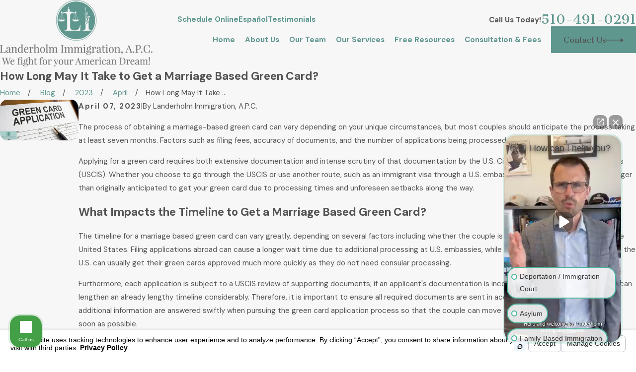

--- FILE ---
content_type: text/html; charset=utf-8
request_url: https://www.landerholmimmigration.com/sa.svc
body_size: 165
content:
<html><head><title>Request Rejected</title></head><body>The requested URL was rejected. Please consult with your administrator.<br><br>Your support ID is: 5523140687404531557<br><br><a href='javascript:history.back();'>[Go Back]</a></body></html>